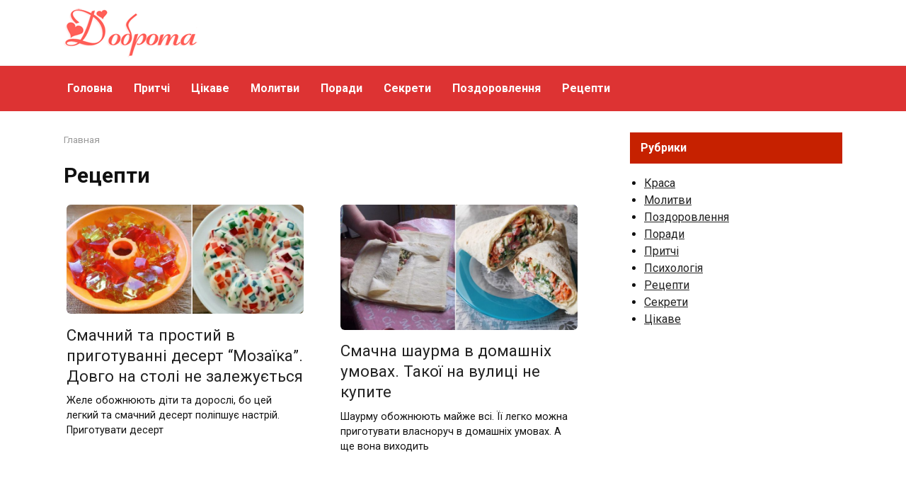

--- FILE ---
content_type: text/html; charset=UTF-8
request_url: https://facedobra.com/category/retsepti/page/51/
body_size: 14527
content:
<!doctype html>
<html lang="uk" prefix="og: http://ogp.me/ns# fb: http://ogp.me/ns/fb#">
<head>
    <meta charset="UTF-8">
    <meta name="viewport" content="width=device-width, initial-scale=1">

    <title>Рецепти &#8211; Сторінка 51</title>
<link data-rocket-preload as="style" href="https://fonts.googleapis.com/css?family=Roboto%3A400%2C400i%2C700&#038;subset=cyrillic&#038;display=swap" rel="preload">
<link href="https://fonts.googleapis.com/css?family=Roboto%3A400%2C400i%2C700&#038;subset=cyrillic&#038;display=swap" media="print" onload="this.media=&#039;all&#039;" rel="stylesheet">
<noscript data-wpr-hosted-gf-parameters=""><link rel="stylesheet" href="https://fonts.googleapis.com/css?family=Roboto%3A400%2C400i%2C700&#038;subset=cyrillic&#038;display=swap"></noscript>
<meta name='robots' content='max-image-preview:large' />
<link rel='dns-prefetch' href='//fonts.googleapis.com' />
<link href='https://fonts.gstatic.com' crossorigin rel='preconnect' />
<link rel="alternate" type="application/rss+xml" title=" &raquo; Рецепти Канал категорії" href="https://facedobra.com/category/retsepti/feed/" />
<style id='wp-img-auto-sizes-contain-inline-css' type='text/css'>
img:is([sizes=auto i],[sizes^="auto," i]){contain-intrinsic-size:3000px 1500px}
/*# sourceURL=wp-img-auto-sizes-contain-inline-css */
</style>
<style id='wp-emoji-styles-inline-css' type='text/css'>

	img.wp-smiley, img.emoji {
		display: inline !important;
		border: none !important;
		box-shadow: none !important;
		height: 1em !important;
		width: 1em !important;
		margin: 0 0.07em !important;
		vertical-align: -0.1em !important;
		background: none !important;
		padding: 0 !important;
	}
/*# sourceURL=wp-emoji-styles-inline-css */
</style>
<style id='wp-block-library-inline-css' type='text/css'>
:root{--wp-block-synced-color:#7a00df;--wp-block-synced-color--rgb:122,0,223;--wp-bound-block-color:var(--wp-block-synced-color);--wp-editor-canvas-background:#ddd;--wp-admin-theme-color:#007cba;--wp-admin-theme-color--rgb:0,124,186;--wp-admin-theme-color-darker-10:#006ba1;--wp-admin-theme-color-darker-10--rgb:0,107,160.5;--wp-admin-theme-color-darker-20:#005a87;--wp-admin-theme-color-darker-20--rgb:0,90,135;--wp-admin-border-width-focus:2px}@media (min-resolution:192dpi){:root{--wp-admin-border-width-focus:1.5px}}.wp-element-button{cursor:pointer}:root .has-very-light-gray-background-color{background-color:#eee}:root .has-very-dark-gray-background-color{background-color:#313131}:root .has-very-light-gray-color{color:#eee}:root .has-very-dark-gray-color{color:#313131}:root .has-vivid-green-cyan-to-vivid-cyan-blue-gradient-background{background:linear-gradient(135deg,#00d084,#0693e3)}:root .has-purple-crush-gradient-background{background:linear-gradient(135deg,#34e2e4,#4721fb 50%,#ab1dfe)}:root .has-hazy-dawn-gradient-background{background:linear-gradient(135deg,#faaca8,#dad0ec)}:root .has-subdued-olive-gradient-background{background:linear-gradient(135deg,#fafae1,#67a671)}:root .has-atomic-cream-gradient-background{background:linear-gradient(135deg,#fdd79a,#004a59)}:root .has-nightshade-gradient-background{background:linear-gradient(135deg,#330968,#31cdcf)}:root .has-midnight-gradient-background{background:linear-gradient(135deg,#020381,#2874fc)}:root{--wp--preset--font-size--normal:16px;--wp--preset--font-size--huge:42px}.has-regular-font-size{font-size:1em}.has-larger-font-size{font-size:2.625em}.has-normal-font-size{font-size:var(--wp--preset--font-size--normal)}.has-huge-font-size{font-size:var(--wp--preset--font-size--huge)}.has-text-align-center{text-align:center}.has-text-align-left{text-align:left}.has-text-align-right{text-align:right}.has-fit-text{white-space:nowrap!important}#end-resizable-editor-section{display:none}.aligncenter{clear:both}.items-justified-left{justify-content:flex-start}.items-justified-center{justify-content:center}.items-justified-right{justify-content:flex-end}.items-justified-space-between{justify-content:space-between}.screen-reader-text{border:0;clip-path:inset(50%);height:1px;margin:-1px;overflow:hidden;padding:0;position:absolute;width:1px;word-wrap:normal!important}.screen-reader-text:focus{background-color:#ddd;clip-path:none;color:#444;display:block;font-size:1em;height:auto;left:5px;line-height:normal;padding:15px 23px 14px;text-decoration:none;top:5px;width:auto;z-index:100000}html :where(.has-border-color){border-style:solid}html :where([style*=border-top-color]){border-top-style:solid}html :where([style*=border-right-color]){border-right-style:solid}html :where([style*=border-bottom-color]){border-bottom-style:solid}html :where([style*=border-left-color]){border-left-style:solid}html :where([style*=border-width]){border-style:solid}html :where([style*=border-top-width]){border-top-style:solid}html :where([style*=border-right-width]){border-right-style:solid}html :where([style*=border-bottom-width]){border-bottom-style:solid}html :where([style*=border-left-width]){border-left-style:solid}html :where(img[class*=wp-image-]){height:auto;max-width:100%}:where(figure){margin:0 0 1em}html :where(.is-position-sticky){--wp-admin--admin-bar--position-offset:var(--wp-admin--admin-bar--height,0px)}@media screen and (max-width:600px){html :where(.is-position-sticky){--wp-admin--admin-bar--position-offset:0px}}

/*# sourceURL=wp-block-library-inline-css */
</style><style id='wp-block-categories-inline-css' type='text/css'>
.wp-block-categories{box-sizing:border-box}.wp-block-categories.alignleft{margin-right:2em}.wp-block-categories.alignright{margin-left:2em}.wp-block-categories.wp-block-categories-dropdown.aligncenter{text-align:center}.wp-block-categories .wp-block-categories__label{display:block;width:100%}
/*# sourceURL=https://facedobra.com/wp-includes/blocks/categories/style.min.css */
</style>
<style id='global-styles-inline-css' type='text/css'>
:root{--wp--preset--aspect-ratio--square: 1;--wp--preset--aspect-ratio--4-3: 4/3;--wp--preset--aspect-ratio--3-4: 3/4;--wp--preset--aspect-ratio--3-2: 3/2;--wp--preset--aspect-ratio--2-3: 2/3;--wp--preset--aspect-ratio--16-9: 16/9;--wp--preset--aspect-ratio--9-16: 9/16;--wp--preset--color--black: #000000;--wp--preset--color--cyan-bluish-gray: #abb8c3;--wp--preset--color--white: #ffffff;--wp--preset--color--pale-pink: #f78da7;--wp--preset--color--vivid-red: #cf2e2e;--wp--preset--color--luminous-vivid-orange: #ff6900;--wp--preset--color--luminous-vivid-amber: #fcb900;--wp--preset--color--light-green-cyan: #7bdcb5;--wp--preset--color--vivid-green-cyan: #00d084;--wp--preset--color--pale-cyan-blue: #8ed1fc;--wp--preset--color--vivid-cyan-blue: #0693e3;--wp--preset--color--vivid-purple: #9b51e0;--wp--preset--gradient--vivid-cyan-blue-to-vivid-purple: linear-gradient(135deg,rgb(6,147,227) 0%,rgb(155,81,224) 100%);--wp--preset--gradient--light-green-cyan-to-vivid-green-cyan: linear-gradient(135deg,rgb(122,220,180) 0%,rgb(0,208,130) 100%);--wp--preset--gradient--luminous-vivid-amber-to-luminous-vivid-orange: linear-gradient(135deg,rgb(252,185,0) 0%,rgb(255,105,0) 100%);--wp--preset--gradient--luminous-vivid-orange-to-vivid-red: linear-gradient(135deg,rgb(255,105,0) 0%,rgb(207,46,46) 100%);--wp--preset--gradient--very-light-gray-to-cyan-bluish-gray: linear-gradient(135deg,rgb(238,238,238) 0%,rgb(169,184,195) 100%);--wp--preset--gradient--cool-to-warm-spectrum: linear-gradient(135deg,rgb(74,234,220) 0%,rgb(151,120,209) 20%,rgb(207,42,186) 40%,rgb(238,44,130) 60%,rgb(251,105,98) 80%,rgb(254,248,76) 100%);--wp--preset--gradient--blush-light-purple: linear-gradient(135deg,rgb(255,206,236) 0%,rgb(152,150,240) 100%);--wp--preset--gradient--blush-bordeaux: linear-gradient(135deg,rgb(254,205,165) 0%,rgb(254,45,45) 50%,rgb(107,0,62) 100%);--wp--preset--gradient--luminous-dusk: linear-gradient(135deg,rgb(255,203,112) 0%,rgb(199,81,192) 50%,rgb(65,88,208) 100%);--wp--preset--gradient--pale-ocean: linear-gradient(135deg,rgb(255,245,203) 0%,rgb(182,227,212) 50%,rgb(51,167,181) 100%);--wp--preset--gradient--electric-grass: linear-gradient(135deg,rgb(202,248,128) 0%,rgb(113,206,126) 100%);--wp--preset--gradient--midnight: linear-gradient(135deg,rgb(2,3,129) 0%,rgb(40,116,252) 100%);--wp--preset--font-size--small: 19.5px;--wp--preset--font-size--medium: 20px;--wp--preset--font-size--large: 36.5px;--wp--preset--font-size--x-large: 42px;--wp--preset--font-size--normal: 22px;--wp--preset--font-size--huge: 49.5px;--wp--preset--spacing--20: 0.44rem;--wp--preset--spacing--30: 0.67rem;--wp--preset--spacing--40: 1rem;--wp--preset--spacing--50: 1.5rem;--wp--preset--spacing--60: 2.25rem;--wp--preset--spacing--70: 3.38rem;--wp--preset--spacing--80: 5.06rem;--wp--preset--shadow--natural: 6px 6px 9px rgba(0, 0, 0, 0.2);--wp--preset--shadow--deep: 12px 12px 50px rgba(0, 0, 0, 0.4);--wp--preset--shadow--sharp: 6px 6px 0px rgba(0, 0, 0, 0.2);--wp--preset--shadow--outlined: 6px 6px 0px -3px rgb(255, 255, 255), 6px 6px rgb(0, 0, 0);--wp--preset--shadow--crisp: 6px 6px 0px rgb(0, 0, 0);}:where(.is-layout-flex){gap: 0.5em;}:where(.is-layout-grid){gap: 0.5em;}body .is-layout-flex{display: flex;}.is-layout-flex{flex-wrap: wrap;align-items: center;}.is-layout-flex > :is(*, div){margin: 0;}body .is-layout-grid{display: grid;}.is-layout-grid > :is(*, div){margin: 0;}:where(.wp-block-columns.is-layout-flex){gap: 2em;}:where(.wp-block-columns.is-layout-grid){gap: 2em;}:where(.wp-block-post-template.is-layout-flex){gap: 1.25em;}:where(.wp-block-post-template.is-layout-grid){gap: 1.25em;}.has-black-color{color: var(--wp--preset--color--black) !important;}.has-cyan-bluish-gray-color{color: var(--wp--preset--color--cyan-bluish-gray) !important;}.has-white-color{color: var(--wp--preset--color--white) !important;}.has-pale-pink-color{color: var(--wp--preset--color--pale-pink) !important;}.has-vivid-red-color{color: var(--wp--preset--color--vivid-red) !important;}.has-luminous-vivid-orange-color{color: var(--wp--preset--color--luminous-vivid-orange) !important;}.has-luminous-vivid-amber-color{color: var(--wp--preset--color--luminous-vivid-amber) !important;}.has-light-green-cyan-color{color: var(--wp--preset--color--light-green-cyan) !important;}.has-vivid-green-cyan-color{color: var(--wp--preset--color--vivid-green-cyan) !important;}.has-pale-cyan-blue-color{color: var(--wp--preset--color--pale-cyan-blue) !important;}.has-vivid-cyan-blue-color{color: var(--wp--preset--color--vivid-cyan-blue) !important;}.has-vivid-purple-color{color: var(--wp--preset--color--vivid-purple) !important;}.has-black-background-color{background-color: var(--wp--preset--color--black) !important;}.has-cyan-bluish-gray-background-color{background-color: var(--wp--preset--color--cyan-bluish-gray) !important;}.has-white-background-color{background-color: var(--wp--preset--color--white) !important;}.has-pale-pink-background-color{background-color: var(--wp--preset--color--pale-pink) !important;}.has-vivid-red-background-color{background-color: var(--wp--preset--color--vivid-red) !important;}.has-luminous-vivid-orange-background-color{background-color: var(--wp--preset--color--luminous-vivid-orange) !important;}.has-luminous-vivid-amber-background-color{background-color: var(--wp--preset--color--luminous-vivid-amber) !important;}.has-light-green-cyan-background-color{background-color: var(--wp--preset--color--light-green-cyan) !important;}.has-vivid-green-cyan-background-color{background-color: var(--wp--preset--color--vivid-green-cyan) !important;}.has-pale-cyan-blue-background-color{background-color: var(--wp--preset--color--pale-cyan-blue) !important;}.has-vivid-cyan-blue-background-color{background-color: var(--wp--preset--color--vivid-cyan-blue) !important;}.has-vivid-purple-background-color{background-color: var(--wp--preset--color--vivid-purple) !important;}.has-black-border-color{border-color: var(--wp--preset--color--black) !important;}.has-cyan-bluish-gray-border-color{border-color: var(--wp--preset--color--cyan-bluish-gray) !important;}.has-white-border-color{border-color: var(--wp--preset--color--white) !important;}.has-pale-pink-border-color{border-color: var(--wp--preset--color--pale-pink) !important;}.has-vivid-red-border-color{border-color: var(--wp--preset--color--vivid-red) !important;}.has-luminous-vivid-orange-border-color{border-color: var(--wp--preset--color--luminous-vivid-orange) !important;}.has-luminous-vivid-amber-border-color{border-color: var(--wp--preset--color--luminous-vivid-amber) !important;}.has-light-green-cyan-border-color{border-color: var(--wp--preset--color--light-green-cyan) !important;}.has-vivid-green-cyan-border-color{border-color: var(--wp--preset--color--vivid-green-cyan) !important;}.has-pale-cyan-blue-border-color{border-color: var(--wp--preset--color--pale-cyan-blue) !important;}.has-vivid-cyan-blue-border-color{border-color: var(--wp--preset--color--vivid-cyan-blue) !important;}.has-vivid-purple-border-color{border-color: var(--wp--preset--color--vivid-purple) !important;}.has-vivid-cyan-blue-to-vivid-purple-gradient-background{background: var(--wp--preset--gradient--vivid-cyan-blue-to-vivid-purple) !important;}.has-light-green-cyan-to-vivid-green-cyan-gradient-background{background: var(--wp--preset--gradient--light-green-cyan-to-vivid-green-cyan) !important;}.has-luminous-vivid-amber-to-luminous-vivid-orange-gradient-background{background: var(--wp--preset--gradient--luminous-vivid-amber-to-luminous-vivid-orange) !important;}.has-luminous-vivid-orange-to-vivid-red-gradient-background{background: var(--wp--preset--gradient--luminous-vivid-orange-to-vivid-red) !important;}.has-very-light-gray-to-cyan-bluish-gray-gradient-background{background: var(--wp--preset--gradient--very-light-gray-to-cyan-bluish-gray) !important;}.has-cool-to-warm-spectrum-gradient-background{background: var(--wp--preset--gradient--cool-to-warm-spectrum) !important;}.has-blush-light-purple-gradient-background{background: var(--wp--preset--gradient--blush-light-purple) !important;}.has-blush-bordeaux-gradient-background{background: var(--wp--preset--gradient--blush-bordeaux) !important;}.has-luminous-dusk-gradient-background{background: var(--wp--preset--gradient--luminous-dusk) !important;}.has-pale-ocean-gradient-background{background: var(--wp--preset--gradient--pale-ocean) !important;}.has-electric-grass-gradient-background{background: var(--wp--preset--gradient--electric-grass) !important;}.has-midnight-gradient-background{background: var(--wp--preset--gradient--midnight) !important;}.has-small-font-size{font-size: var(--wp--preset--font-size--small) !important;}.has-medium-font-size{font-size: var(--wp--preset--font-size--medium) !important;}.has-large-font-size{font-size: var(--wp--preset--font-size--large) !important;}.has-x-large-font-size{font-size: var(--wp--preset--font-size--x-large) !important;}
/*# sourceURL=global-styles-inline-css */
</style>

<style id='classic-theme-styles-inline-css' type='text/css'>
/*! This file is auto-generated */
.wp-block-button__link{color:#fff;background-color:#32373c;border-radius:9999px;box-shadow:none;text-decoration:none;padding:calc(.667em + 2px) calc(1.333em + 2px);font-size:1.125em}.wp-block-file__button{background:#32373c;color:#fff;text-decoration:none}
/*# sourceURL=/wp-includes/css/classic-themes.min.css */
</style>
<link rel='stylesheet' id='mashsb-styles-css' href='https://facedobra.com/wp-content/plugins/mashsharer/assets/css/mashsb.min.css?ver=4.0.47'  media='all' />
<style id='mashsb-styles-inline-css' type='text/css'>
.mashsb-count {color:#cccccc;}
        [class^="mashicon-"], .onoffswitch-label, .onoffswitch2-label, .onoffswitch {
            border-radius: 15px;
        }.mashsb-buttons a {
        background-image: -webkit-linear-gradient(bottom,rgba(0, 0, 0, 0.17) 0%,rgba(255, 255, 255, 0.17) 100%);
        background-image: -moz-linear-gradient(bottom,rgba(0, 0, 0, 0.17) 0%,rgba(255, 255, 255, 0.17) 100%);
        background-image: linear-gradient(bottom,rgba(0,0,0,.17) 0%,rgba(255,255,255,.17) 100%);}@media only screen and (min-width:568px){.mashsb-buttons a {min-width: 200px;}}
/*# sourceURL=mashsb-styles-inline-css */
</style>
<link rel='stylesheet' id='mashresp-styles-css' href='https://facedobra.com/wp-content/plugins/mashshare-responsive/assets/css/mashresp.min.css?ver=2.0.7'  media='all' />
<style id='mashresp-styles-inline-css' type='text/css'>

        @media only screen and (max-width: 568px){
            .mashsb-buttons a {
                width: 200px;
            }
        }
        @media only screen and (max-width: 568px){
            [class^="mashicon-"] .text, [class*=" mashicon-"] .text {
                display: inline;
            }
        }
/*# sourceURL=mashresp-styles-inline-css */
</style>

<link rel='stylesheet' id='yelly-style-css' href='https://facedobra.com/wp-content/themes/yelly/assets/css/style.min.css?ver=3.0.9'  media='all' />
<script type="text/javascript" src="https://facedobra.com/wp-includes/js/jquery/jquery.min.js?ver=3.7.1" id="jquery-core-js"></script>
<script type="text/javascript" src="https://facedobra.com/wp-includes/js/jquery/jquery-migrate.min.js?ver=3.4.1" id="jquery-migrate-js"></script>
<script type="text/javascript" id="mashsb-js-extra">
/* <![CDATA[ */
var mashsb = {"shares":"0","round_shares":"1","animate_shares":"0","dynamic_buttons":"0","share_url":"https://facedobra.com/smachnij-ta-prostij-v-prigotuvanni-desert-mozayika-dovgo-na-stoli-ne-zalezhuyetsya/","title":"%D0%A1%D0%BC%D0%B0%D1%87%D0%BD%D0%B8%D0%B9+%D1%82%D0%B0+%D0%BF%D1%80%D0%BE%D1%81%D1%82%D0%B8%D0%B9+%D0%B2+%D0%BF%D1%80%D0%B8%D0%B3%D0%BE%D1%82%D1%83%D0%B2%D0%B0%D0%BD%D0%BD%D1%96+%D0%B4%D0%B5%D1%81%D0%B5%D1%80%D1%82+%E2%80%9C%D0%9C%D0%BE%D0%B7%D0%B0%D1%97%D0%BA%D0%B0%E2%80%9D.+%D0%94%D0%BE%D0%B2%D0%B3%D0%BE+%D0%BD%D0%B0+%D1%81%D1%82%D0%BE%D0%BB%D1%96+%D0%BD%D0%B5+%D0%B7%D0%B0%D0%BB%D0%B5%D0%B6%D1%83%D1%94%D1%82%D1%8C%D1%81%D1%8F","image":"https://facedobra.com/wp-content/uploads/2021/02/kalejdskom-d.jpg","desc":"\u0416\u0435\u043b\u0435 \u043e\u0431\u043e\u0436\u043d\u044e\u044e\u0442\u044c \u0434\u0456\u0442\u0438 \u0442\u0430 \u0434\u043e\u0440\u043e\u0441\u043b\u0456, \u0431\u043e \u0446\u0435\u0439 \u043b\u0435\u0433\u043a\u0438\u0439 \u0442\u0430 \u0441\u043c\u0430\u0447\u043d\u0438\u0439 \u0434\u0435\u0441\u0435\u0440\u0442 \u043f\u043e\u043b\u0456\u043f\u0448\u0443\u0454 \u043d\u0430\u0441\u0442\u0440\u0456\u0439. \u041f\u0440\u0438\u0433\u043e\u0442\u0443\u0432\u0430\u0442\u0438 \u0434\u0435\u0441\u0435\u0440\u0442 \u00ab\u041c\u043e\u0437\u0430\u0457\u043a\u0430\u00bb \u043c\u043e\u0436\u043d\u0430 \u0437 \u0442\u0440\u044c\u043e\u0445, \u0447\u043e\u0442\u0438\u0440\u044c\u043e\u0445 \u0442\u0430 \u0431\u0456\u043b\u044c\u0448\u0435 \u043a\u043e\u043b\u044c\u043e\u0440\u0456\u0432.\r\n\r\n\u0421\u043a\u043b\u0430\u0434\u043e\u0432\u0456:\r\n\r\n \t\u041c\u043e\u043b\u043e\u043a\u043e \u0437\u0433\u0443\u0449\u0435\u043d\u0435 500 \u043c\u043b.;\r\n \t\u041f\u0438\u0442\u043d\u0430 \u0432\u043e\u0434\u0430 900 \u043c\u043b.;\r\n \t\u0425\u0430\u0440\u0447\u043e\u0432\u0438\u0439 \u0436\u0435\u043b\u0430\u0442\u0438\u043d 20 \u0433\u0440.;\r\n \u2026","hashtag":"","subscribe":"content","subscribe_url":"","activestatus":"1","singular":"0","twitter_popup":"1","refresh":"0","nonce":"305b0e77a4","postid":"","servertime":"1768983439","ajaxurl":"https://facedobra.com/wp-admin/admin-ajax.php"};
//# sourceURL=mashsb-js-extra
/* ]]> */
</script>
<script type="text/javascript" src="https://facedobra.com/wp-content/plugins/mashsharer/assets/js/mashsb.min.js?ver=4.0.47" id="mashsb-js"></script>
<link rel="https://api.w.org/" href="https://facedobra.com/wp-json/" /><link rel="alternate" title="JSON" type="application/json" href="https://facedobra.com/wp-json/wp/v2/categories/44" /><link rel="EditURI" type="application/rsd+xml" title="RSD" href="https://facedobra.com/xmlrpc.php?rsd" />
<meta name="generator" content="WordPress 6.9" />
<script>jQuery(function($) {
    $(window).on('scroll', function() {
        if ($(this).scrollTop() > 400 && $(window).width() < 1000) {
            $('.js-top-line').addClass('show-mobile');
        } else {
            $('.js-top-line').removeClass('show-mobile');
        }
    });
    });</script><link rel="preload" href="https://facedobra.com/wp-content/themes/yelly/assets/fonts/icomoon.ttf" as="font" crossorigin>
    <style>.scrolltop:before{color:#dd3333}::selection, .card-slider__category, .card-slider-container .swiper-pagination-bullet-active, .post-card--grid .post-card__thumbnail:before, .post-card:not(.post-card--small) .post-card__thumbnail a:before, .post-card:not(.post-card--small) .post-card__category,  .post-box--high .post-box__category span, .post-box--wide .post-box__category span, .page-separator, .pagination .nav-links .page-numbers:not(.dots):not(.current):before, .btn, .btn-primary:hover, .btn-primary:not(:disabled):not(.disabled).active, .btn-primary:not(:disabled):not(.disabled):active, .show>.btn-primary.dropdown-toggle, .comment-respond .form-submit input, .widget-area .widget-header, .page-links__item, .pagination .nav-links .page-numbers{background-color:#c62100}.entry-image--big .entry-image__body .post-card__category a, .entry-category a, .home-text ul:not([class])>li:before, .home-text ul.wp-block-list>li:before, .entry-content ul:not([class])>li:before, .entry-content ul.wp-block-list>li:before, .taxonomy-description ul:not([class])>li:before, .taxonomy-description ul.wp-block-list>li:before, .widget_categories ul.menu li a:before, .widget_categories ul.menu li span:before, .widget_categories>ul li a:before, .widget_categories>ul li span:before, .widget_nav_menu ul.menu li a:before, .widget_nav_menu ul.menu li span:before, .widget_nav_menu>ul li a:before, .widget_nav_menu>ul li span:before, .page-links .page-numbers:not(.dots):not(.current):before, .page-links .post-page-numbers:not(.dots):not(.current):before, .pagination .nav-links .page-numbers:not(.dots):not(.current):before, .pagination .nav-links .post-page-numbers:not(.dots):not(.current):before, .entry-image--full .entry-image__body .post-card__category a, .entry-image--fullscreen .entry-image__body .post-card__category a, .entry-image--wide .entry-image__body .post-card__category a{background-color:#c62100}.comment-respond input:focus, select:focus, textarea:focus, .post-card--grid.post-card--thumbnail-no, .post-card--standard:after, .post-card--related.post-card--thumbnail-no:hover, .spoiler-box, .btn-primary, .btn-primary:hover, .btn-primary:not(:disabled):not(.disabled).active, .btn-primary:not(:disabled):not(.disabled):active, .show>.btn-primary.dropdown-toggle, .inp:focus, .entry-tag:focus, .entry-tag:hover, .search-screen .search-form .search-field:focus, .entry-content blockquote:not(.wpremark),
        .input:focus, input[type=color]:focus, input[type=date]:focus, input[type=datetime-local]:focus, input[type=datetime]:focus, input[type=email]:focus, input[type=month]:focus, input[type=number]:focus, input[type=password]:focus, input[type=range]:focus, input[type=search]:focus, input[type=tel]:focus, input[type=text]:focus, input[type=time]:focus, input[type=url]:focus, input[type=week]:focus, select:focus, textarea:focus{border-color:#c62100 !important}.post-card--grid a:hover, .post-card--small .post-card__category, .post-card__author:before, .post-card__comments:before, .post-card__date:before, .post-card__like:before, .post-card__views:before, .entry-author:before, .entry-date:before, .entry-time:before, .entry-views:before, .entry-comments:before, .entry-content ol:not([class])>li:before, .entry-content ol.wp-block-list>li:before, .text-content ol:not([class])>li:before, .text-content ol.wp-block-list>li:before, .taxonomy-description ol:not([class])>li:before, .taxonomy-description ol.wp-block-list>li:before, .entry-content blockquote:before, .spoiler-box__title:after, .search-icon:hover:before, .search-form .search-submit:hover:before, .star-rating-item.hover,
        .comment-list .bypostauthor>.comment-body .comment-author:after,
        .search-screen .search-form .search-submit:before, .widget_categories ul li:before,
        .star-rating--score-1:not(.hover) .star-rating-item:nth-child(1),
        .star-rating--score-2:not(.hover) .star-rating-item:nth-child(1), .star-rating--score-2:not(.hover) .star-rating-item:nth-child(2),
        .star-rating--score-3:not(.hover) .star-rating-item:nth-child(1), .star-rating--score-3:not(.hover) .star-rating-item:nth-child(2), .star-rating--score-3:not(.hover) .star-rating-item:nth-child(3),
        .star-rating--score-4:not(.hover) .star-rating-item:nth-child(1), .star-rating--score-4:not(.hover) .star-rating-item:nth-child(2), .star-rating--score-4:not(.hover) .star-rating-item:nth-child(3), .star-rating--score-4:not(.hover) .star-rating-item:nth-child(4),
        .star-rating--score-5:not(.hover) .star-rating-item:nth-child(1), .star-rating--score-5:not(.hover) .star-rating-item:nth-child(2), .star-rating--score-5:not(.hover) .star-rating-item:nth-child(3), .star-rating--score-5:not(.hover) .star-rating-item:nth-child(4), .star-rating--score-5:not(.hover) .star-rating-item:nth-child(5){color:#c62100}.entry-content a, .entry-content a:visited, .spanlink, .comment-reply-link, .pseudo-link, .widget_calendar a, .widget_recent_comments a, .child-categories ul li a{color:#000000}.child-categories ul li a{border-color:#000000}a:hover, a:focus, a:active, .spanlink:hover, .top-menu ul li>span:hover, .main-navigation ul li a:hover, .main-navigation ul li span:hover, .footer-navigation ul li a:hover, .footer-navigation ul li span:hover, .comment-reply-link:hover, .pseudo-link:hover, .child-categories ul li a:hover{color:#dd3333}.top-menu>ul>li>a:before, .top-menu>ul>li>span:before{background:#dd3333}.child-categories ul li a:hover, .post-box--no-thumb a:hover{border-color:#dd3333}.post-box--card:hover{box-shadow: inset 0 0 0 1px #dd3333}.post-box--card:hover{-webkit-box-shadow: inset 0 0 0 1px #dd3333}@media (min-width: 768px){body{background-attachment: scroll}}.site-header, .site-header a, .site-header .pseudo-link, .site-header .main-navigation ul li a, .site-header .main-navigation ul li span{color:#ff1919}.humburger span, .top-menu>ul>li>a:before, .top-menu>ul>li>span:before{background:#ff1919}.site-header{background-color:#ffffff}@media (min-width: 992px){.site-header ul li .sub-menu{background-color:#ffffff}}@media (max-width: 767px){.site-header{background-size: cover}}.main-navigation, .footer-navigation, .footer-navigation .removed-link, .main-navigation .removed-link, .main-navigation ul li>a, .footer-navigation ul li>a{color:#ffffff}.main-navigation, .main-navigation ul li .sub-menu li, .main-navigation ul li.menu-item-has-children:before, .footer-navigation, .footer-navigation ul li .sub-menu li, .footer-navigation ul li.menu-item-has-children:before{background-color:#dd3333}.site-footer{background-color:#000000}.site-title, .site-title a{font-size:28px;}.site-description{font-size:16px;line-height:1.5;}</style>
<link rel="icon" href="https://facedobra.com/wp-content/uploads/2022/08/cropped-ikon-32x32.png" sizes="32x32" />
<link rel="icon" href="https://facedobra.com/wp-content/uploads/2022/08/cropped-ikon-192x192.png" sizes="192x192" />
<link rel="apple-touch-icon" href="https://facedobra.com/wp-content/uploads/2022/08/cropped-ikon-180x180.png" />
<meta name="msapplication-TileImage" content="https://facedobra.com/wp-content/uploads/2022/08/cropped-ikon-270x270.png" />

<!-- START - Open Graph and Twitter Card Tags 3.3.7 -->
 <!-- Facebook Open Graph -->
  <meta property="og:locale" content="uk_UA"/>
  <meta property="og:site_name" content=""/>
  <meta property="og:title" content="Рецепти"/>
  <meta property="og:url" content="https://facedobra.com/category/retsepti/"/>
  <meta property="og:type" content="article"/>
  <meta property="og:description" content="Корисні поради та секрети для жінок. Молитви та притчі."/>
 <!-- Google+ / Schema.org -->
  <meta itemprop="name" content="Рецепти"/>
  <meta itemprop="headline" content="Рецепти"/>
  <meta itemprop="description" content="Корисні поради та секрети для жінок. Молитви та притчі."/>
  <!--<meta itemprop="publisher" content=""/>--> <!-- To solve: The attribute publisher.itemtype has an invalid value -->
 <!-- Twitter Cards -->
  <meta name="twitter:title" content="Рецепти"/>
  <meta name="twitter:url" content="https://facedobra.com/category/retsepti/"/>
  <meta name="twitter:description" content="Корисні поради та секрети для жінок. Молитви та притчі."/>
  <meta name="twitter:card" content="summary_large_image"/>
 <!-- SEO -->
 <!-- Misc. tags -->
 <!-- is_category -->
<!-- END - Open Graph and Twitter Card Tags 3.3.7 -->
	
    <meta name="generator" content="WP Rocket 3.20.3" data-wpr-features="wpr_desktop" /></head>

<body class="archive paged category category-retsepti category-44 wp-embed-responsive paged-51 category-paged-51 wp-theme-yelly sidebar-right">



<div data-rocket-location-hash="54257ff4dc2eb7aae68fa23eb5f11e06" id="page" class="site">
    <a class="skip-link screen-reader-text" href="#content"><!--noindex-->Перейти до змісту<!--/noindex--></a>

            <div data-rocket-location-hash="983c4f43193415271e04116a9a348181" id="fb-root"></div>
        <script async defer src="https://connect.facebook.net/ru_RU/sdk.js#xfbml=1&version=v7.0"></script>
    
    
    <div data-rocket-location-hash="8d975d1fa0f1c0dcadefd80177cd0ebd" class="search-screen-overlay js-search-screen-overlay"></div>
    <div data-rocket-location-hash="88f0f940353cf04b3b2df12f61bf25c5" class="search-screen js-search-screen">
        
<form role="search" method="get" class="search-form" action="https://facedobra.com/">
    <label>
        <span class="screen-reader-text"><!--noindex-->Search for:<!--/noindex--></span>
        <input type="search" class="search-field" placeholder="Пошук…" value="" name="s">
    </label>
    <button type="submit" class="search-submit"></button>
</form>    </div>

    

<header data-rocket-location-hash="f6bce1ebf899b3a1648d0cbe312b9279" id="masthead" class="site-header full" itemscope itemtype="http://schema.org/WPHeader">
    <div data-rocket-location-hash="ff8c49e96339d9a81de82126363d61c2" class="site-header-inner fixed">

        <div class="humburger js-humburger"><span></span><span></span><span></span></div>

        
<div class="site-branding">

    <div class="site-logotype"><a href="https://facedobra.com/"><img src="https://facedobra.com/wp-content/uploads/2022/08/8-1.png" width="190" height="73" alt=""></a></div></div><!-- .site-branding -->    </div>
</header><!-- #masthead -->





    
    <nav id="site-navigation" class="main-navigation full">
        <div class="main-navigation-inner fixed">
            <div class="menu-dobrota-container"><ul id="header_menu" class="menu"><li id="menu-item-5" class="menu-item menu-item-type-custom menu-item-object-custom menu-item-home menu-item-5"><a href="http://facedobra.com">Головна</a></li>
<li id="menu-item-58" class="menu-item menu-item-type-taxonomy menu-item-object-category menu-item-58"><a href="https://facedobra.com/category/pritchi/">Притчі</a></li>
<li id="menu-item-54" class="menu-item menu-item-type-taxonomy menu-item-object-category menu-item-54"><a href="https://facedobra.com/category/interesnoe/">Цікаве</a></li>
<li id="menu-item-1104" class="menu-item menu-item-type-taxonomy menu-item-object-category menu-item-1104"><a href="https://facedobra.com/category/molitvi/">Молитви</a></li>
<li id="menu-item-57" class="menu-item menu-item-type-taxonomy menu-item-object-category menu-item-57"><a href="https://facedobra.com/category/sovety/">Поради</a></li>
<li id="menu-item-56" class="menu-item menu-item-type-taxonomy menu-item-object-category menu-item-56"><a href="https://facedobra.com/category/sekrety/">Секрети</a></li>
<li id="menu-item-614" class="menu-item menu-item-type-taxonomy menu-item-object-category menu-item-614"><a href="https://facedobra.com/category/pozdravleniya/">Поздоровлення</a></li>
<li id="menu-item-3056" class="menu-item menu-item-type-taxonomy menu-item-object-category current-menu-item menu-item-3056"><a href="https://facedobra.com/category/retsepti/" aria-current="page">Рецепти</a></li>
</ul></div>        </div>
    </nav><!-- #site-navigation -->

    

    
    
    <div data-rocket-location-hash="d2f390435dede8b97c7f5a246c9d0490" id="content" class="site-content fixed">

        
        <div data-rocket-location-hash="fcd9a77b8df80a69ebdb56768ab3bb52" class="site-content-inner">
	<div id="primary" class="content-area">
		<main id="main" class="site-main">

            <div class="breadcrumb" itemscope itemtype="http://schema.org/BreadcrumbList"><span class="breadcrumb-item" itemprop="itemListElement" itemscope itemtype="http://schema.org/ListItem"><a href="https://facedobra.com/" itemprop="item"><span itemprop="name">Главная</span></a><meta itemprop="position" content="0"></span></div>
            
                <header class="page-header">
                                        <h1 class="page-title">Рецепти</h1>                    
                    
                                    </header><!-- .page-header -->

                
<div class="post-cards post-cards--vertical">

	
<div class="post-card post-card--vertical post-card--thumbnail-meta" itemscope itemtype="http://schema.org/BlogPosting">
    <div class="post-card__thumbnail"><a href="https://facedobra.com/smachnij-ta-prostij-v-prigotuvanni-desert-mozayika-dovgo-na-stoli-ne-zalezhuyetsya/"><div class="post-card__icon"><img width="400" height="184" src="https://facedobra.com/wp-content/uploads/2021/02/kalejdskom-d.jpg" class="attachment-yelly_small size-yelly_small wp-post-image" alt="" itemprop="image" decoding="async" fetchpriority="high" srcset="https://facedobra.com/wp-content/uploads/2021/02/kalejdskom-d.jpg 1422w, https://facedobra.com/wp-content/uploads/2021/02/kalejdskom-d-300x138.jpg 300w, https://facedobra.com/wp-content/uploads/2021/02/kalejdskom-d-1024x470.jpg 1024w, https://facedobra.com/wp-content/uploads/2021/02/kalejdskom-d-768x353.jpg 768w" sizes="(max-width: 400px) 100vw, 400px" /></div><div class="post-card__meta"></div></a></div><div class="post-card__title" itemprop="name"><span itemprop="headline"><a href="https://facedobra.com/smachnij-ta-prostij-v-prigotuvanni-desert-mozayika-dovgo-na-stoli-ne-zalezhuyetsya/">Смачний та простий в приготуванні десерт &#8220;Мозаїка&#8221;. Довго на столі не залежується</a></span></div><div class="post-card__description" itemprop="articleBody">Желе обожнюють діти та дорослі, бо цей легкий та смачний десерт поліпшує настрій. Приготувати десерт</div>
    
                <meta itemprop="author" content="facedobra"/>
        <meta itemscope itemprop="mainEntityOfPage" itemType="https://schema.org/WebPage" itemid="https://facedobra.com/smachnij-ta-prostij-v-prigotuvanni-desert-mozayika-dovgo-na-stoli-ne-zalezhuyetsya/" content="Смачний та простий в приготуванні десерт &#8220;Мозаїка&#8221;. Довго на столі не залежується">
    <meta itemprop="dateModified" content="2021-02-13">
            <meta itemprop="datePublished" content="2021-02-13T15:20:17+02:00">
        <div itemprop="publisher" itemscope itemtype="https://schema.org/Organization" style="display: none;"><div itemprop="logo" itemscope itemtype="https://schema.org/ImageObject"><img itemprop="url image" src="https://facedobra.com/wp-content/uploads/2022/08/8-1.png" alt=""></div><meta itemprop="name" content=""><meta itemprop="telephone" content=""><meta itemprop="address" content="https://facedobra.com"></div>
    </div>

<div class="post-card post-card--vertical post-card--thumbnail-meta" itemscope itemtype="http://schema.org/BlogPosting">
    <div class="post-card__thumbnail"><a href="https://facedobra.com/smachna-shaurma-v-domashnih-umovah-takoyi-na-vulitsi-ne-kupite/"><div class="post-card__icon"><img width="400" height="211" src="https://facedobra.com/wp-content/uploads/2021/02/shuurma-d.jpg" class="attachment-yelly_small size-yelly_small wp-post-image" alt="" itemprop="image" decoding="async" srcset="https://facedobra.com/wp-content/uploads/2021/02/shuurma-d.jpg 854w, https://facedobra.com/wp-content/uploads/2021/02/shuurma-d-300x158.jpg 300w, https://facedobra.com/wp-content/uploads/2021/02/shuurma-d-768x405.jpg 768w" sizes="(max-width: 400px) 100vw, 400px" /></div><div class="post-card__meta"></div></a></div><div class="post-card__title" itemprop="name"><span itemprop="headline"><a href="https://facedobra.com/smachna-shaurma-v-domashnih-umovah-takoyi-na-vulitsi-ne-kupite/">Смачна шаурма в домашніх умовах. Такої на вулиці не купите</a></span></div><div class="post-card__description" itemprop="articleBody">Шаурму обожнюють майже всі. Її легко можна приготувати власноруч в домашніх умовах. А ще вона виходить</div>
    
                <meta itemprop="author" content="facedobra"/>
        <meta itemscope itemprop="mainEntityOfPage" itemType="https://schema.org/WebPage" itemid="https://facedobra.com/smachna-shaurma-v-domashnih-umovah-takoyi-na-vulitsi-ne-kupite/" content="Смачна шаурма в домашніх умовах. Такої на вулиці не купите">
    <meta itemprop="dateModified" content="2021-02-12">
            <meta itemprop="datePublished" content="2021-02-12T14:47:50+02:00">
        <div itemprop="publisher" itemscope itemtype="https://schema.org/Organization" style="display: none;"><div itemprop="logo" itemscope itemtype="https://schema.org/ImageObject"><img itemprop="url image" src="https://facedobra.com/wp-content/uploads/2022/08/8-1.png" alt=""></div><meta itemprop="name" content=""><meta itemprop="telephone" content=""><meta itemprop="address" content="https://facedobra.com"></div>
    </div>

<div class="post-card post-card--vertical post-card--thumbnail-meta" itemscope itemtype="http://schema.org/BlogPosting">
    <div class="post-card__thumbnail"><a href="https://facedobra.com/domashnij-hlib-na-zakvastsi-retsept-za-yakim-pekli-shhe-nashi-babusi/"><div class="post-card__icon"><img width="400" height="200" src="https://facedobra.com/wp-content/uploads/2021/02/hlib-d.jpg" class="attachment-yelly_small size-yelly_small wp-post-image" alt="" itemprop="image" decoding="async" srcset="https://facedobra.com/wp-content/uploads/2021/02/hlib-d.jpg 801w, https://facedobra.com/wp-content/uploads/2021/02/hlib-d-300x150.jpg 300w, https://facedobra.com/wp-content/uploads/2021/02/hlib-d-768x384.jpg 768w, https://facedobra.com/wp-content/uploads/2021/02/hlib-d-666x333.jpg 666w" sizes="(max-width: 400px) 100vw, 400px" /></div><div class="post-card__meta"></div></a></div><div class="post-card__title" itemprop="name"><span itemprop="headline"><a href="https://facedobra.com/domashnij-hlib-na-zakvastsi-retsept-za-yakim-pekli-shhe-nashi-babusi/">Домашній хліб на заквасці. Рецепт, за яким пекли ще наші бабусі</a></span></div><div class="post-card__description" itemprop="articleBody">В давнину тісто для хліба готували на заквасці. Борошно розводили теплою водою й ставили на кілька днів</div>
    
                <meta itemprop="author" content="facedobra"/>
        <meta itemscope itemprop="mainEntityOfPage" itemType="https://schema.org/WebPage" itemid="https://facedobra.com/domashnij-hlib-na-zakvastsi-retsept-za-yakim-pekli-shhe-nashi-babusi/" content="Домашній хліб на заквасці. Рецепт, за яким пекли ще наші бабусі">
    <meta itemprop="dateModified" content="2021-02-11">
            <meta itemprop="datePublished" content="2021-02-11T15:27:04+02:00">
        <div itemprop="publisher" itemscope itemtype="https://schema.org/Organization" style="display: none;"><div itemprop="logo" itemscope itemtype="https://schema.org/ImageObject"><img itemprop="url image" src="https://facedobra.com/wp-content/uploads/2022/08/8-1.png" alt=""></div><meta itemprop="name" content=""><meta itemprop="telephone" content=""><meta itemprop="address" content="https://facedobra.com"></div>
    </div>

<div class="post-card post-card--vertical post-card--thumbnail-meta" itemscope itemtype="http://schema.org/BlogPosting">
    <div class="post-card__thumbnail"><a href="https://facedobra.com/banosh-retsept-smachnoyi-ta-korisnoyi-stravi-vam-spodobayetsya/"><div class="post-card__icon"><img width="400" height="191" src="https://facedobra.com/wp-content/uploads/2021/02/banosh-d.jpg" class="attachment-yelly_small size-yelly_small wp-post-image" alt="" itemprop="image" decoding="async" loading="lazy" srcset="https://facedobra.com/wp-content/uploads/2021/02/banosh-d.jpg 1176w, https://facedobra.com/wp-content/uploads/2021/02/banosh-d-300x143.jpg 300w, https://facedobra.com/wp-content/uploads/2021/02/banosh-d-1024x489.jpg 1024w, https://facedobra.com/wp-content/uploads/2021/02/banosh-d-768x367.jpg 768w" sizes="auto, (max-width: 400px) 100vw, 400px" /></div><div class="post-card__meta"></div></a></div><div class="post-card__title" itemprop="name"><span itemprop="headline"><a href="https://facedobra.com/banosh-retsept-smachnoyi-ta-korisnoyi-stravi-vam-spodobayetsya/">Банош &#8211; рецепт смачної та корисної страви. Вам сподобається</a></span></div><div class="post-card__description" itemprop="articleBody">У гуцулів є дуже смачне національне блюдо &#8211; «Банош». Його можна приготувати в домашніх умовах</div>
    
                <meta itemprop="author" content="facedobra"/>
        <meta itemscope itemprop="mainEntityOfPage" itemType="https://schema.org/WebPage" itemid="https://facedobra.com/banosh-retsept-smachnoyi-ta-korisnoyi-stravi-vam-spodobayetsya/" content="Банош &#8211; рецепт смачної та корисної страви. Вам сподобається">
    <meta itemprop="dateModified" content="2021-02-10">
            <meta itemprop="datePublished" content="2021-02-10T15:04:35+02:00">
        <div itemprop="publisher" itemscope itemtype="https://schema.org/Organization" style="display: none;"><div itemprop="logo" itemscope itemtype="https://schema.org/ImageObject"><img itemprop="url image" src="https://facedobra.com/wp-content/uploads/2022/08/8-1.png" alt=""></div><meta itemprop="name" content=""><meta itemprop="telephone" content=""><meta itemprop="address" content="https://facedobra.com"></div>
    </div>

<div class="post-card post-card--vertical post-card--thumbnail-meta" itemscope itemtype="http://schema.org/BlogPosting">
    <div class="post-card__thumbnail"><a href="https://facedobra.com/smachnij-m-yasnij-rulet-po-domashnomu-retsept-yakij-stane-vashim-ulyublenim/"><div class="post-card__icon"><img width="400" height="206" src="https://facedobra.com/wp-content/uploads/2021/01/rulet-d-1.jpg" class="attachment-yelly_small size-yelly_small wp-post-image" alt="" itemprop="image" decoding="async" loading="lazy" srcset="https://facedobra.com/wp-content/uploads/2021/01/rulet-d-1.jpg 1280w, https://facedobra.com/wp-content/uploads/2021/01/rulet-d-1-300x155.jpg 300w, https://facedobra.com/wp-content/uploads/2021/01/rulet-d-1-1024x528.jpg 1024w, https://facedobra.com/wp-content/uploads/2021/01/rulet-d-1-768x396.jpg 768w" sizes="auto, (max-width: 400px) 100vw, 400px" /></div><div class="post-card__meta"></div></a></div><div class="post-card__title" itemprop="name"><span itemprop="headline"><a href="https://facedobra.com/smachnij-m-yasnij-rulet-po-domashnomu-retsept-yakij-stane-vashim-ulyublenim/">Смачний м&#8217;ясний рулет по-домашньому. Рецепт, який стане вашим улюбленим</a></span></div><div class="post-card__description" itemprop="articleBody">Неймовірно смачний м&#8217;ясний рулет з надзвичайною начинкою й гарніром, стане повноцінною вечерею</div>
    
                <meta itemprop="author" content="facedobra"/>
        <meta itemscope itemprop="mainEntityOfPage" itemType="https://schema.org/WebPage" itemid="https://facedobra.com/smachnij-m-yasnij-rulet-po-domashnomu-retsept-yakij-stane-vashim-ulyublenim/" content="Смачний м&#8217;ясний рулет по-домашньому. Рецепт, який стане вашим улюбленим">
    <meta itemprop="dateModified" content="2021-02-08">
            <meta itemprop="datePublished" content="2021-02-08T15:08:06+02:00">
        <div itemprop="publisher" itemscope itemtype="https://schema.org/Organization" style="display: none;"><div itemprop="logo" itemscope itemtype="https://schema.org/ImageObject"><img itemprop="url image" src="https://facedobra.com/wp-content/uploads/2022/08/8-1.png" alt=""></div><meta itemprop="name" content=""><meta itemprop="telephone" content=""><meta itemprop="address" content="https://facedobra.com"></div>
    </div>

<div class="post-card post-card--vertical post-card--thumbnail-meta" itemscope itemtype="http://schema.org/BlogPosting">
    <div class="post-card__thumbnail"><a href="https://facedobra.com/gomilki-v-molotsi-vihodyat-duzhe-sokoviti-smachni-ta-mayut-hrustku-skorinku/"><div class="post-card__icon"><img width="400" height="191" src="https://facedobra.com/wp-content/uploads/2021/02/kurka-d.jpg" class="attachment-yelly_small size-yelly_small wp-post-image" alt="" itemprop="image" decoding="async" loading="lazy" srcset="https://facedobra.com/wp-content/uploads/2021/02/kurka-d.jpg 837w, https://facedobra.com/wp-content/uploads/2021/02/kurka-d-300x143.jpg 300w, https://facedobra.com/wp-content/uploads/2021/02/kurka-d-768x367.jpg 768w" sizes="auto, (max-width: 400px) 100vw, 400px" /></div><div class="post-card__meta"></div></a></div><div class="post-card__title" itemprop="name"><span itemprop="headline"><a href="https://facedobra.com/gomilki-v-molotsi-vihodyat-duzhe-sokoviti-smachni-ta-mayut-hrustku-skorinku/">Гомілки в молоці виходять дуже соковиті, смачні та мають хрустку скоринку</a></span></div><div class="post-card__description" itemprop="articleBody">Гомілки в молоці виходять дуже соковиті та смачні. Разом з гарніром та салатом, вони стануть чудовою вечерею.</div>
    
                <meta itemprop="author" content="facedobra"/>
        <meta itemscope itemprop="mainEntityOfPage" itemType="https://schema.org/WebPage" itemid="https://facedobra.com/gomilki-v-molotsi-vihodyat-duzhe-sokoviti-smachni-ta-mayut-hrustku-skorinku/" content="Гомілки в молоці виходять дуже соковиті, смачні та мають хрустку скоринку">
    <meta itemprop="dateModified" content="2021-02-07">
            <meta itemprop="datePublished" content="2021-02-07T15:48:53+02:00">
        <div itemprop="publisher" itemscope itemtype="https://schema.org/Organization" style="display: none;"><div itemprop="logo" itemscope itemtype="https://schema.org/ImageObject"><img itemprop="url image" src="https://facedobra.com/wp-content/uploads/2022/08/8-1.png" alt=""></div><meta itemprop="name" content=""><meta itemprop="telephone" content=""><meta itemprop="address" content="https://facedobra.com"></div>
    </div>

<div class="post-card post-card--vertical post-card--thumbnail-meta" itemscope itemtype="http://schema.org/BlogPosting">
    <div class="post-card__thumbnail"><a href="https://facedobra.com/plov-z-frikadelkami-duzhe-smachna-ta-originalna-strava-pokrokovij-retsept-prigotuvannya/"><div class="post-card__icon"><img width="400" height="225" src="https://facedobra.com/wp-content/uploads/2021/02/plov-d.jpg" class="attachment-yelly_small size-yelly_small wp-post-image" alt="" itemprop="image" decoding="async" loading="lazy" srcset="https://facedobra.com/wp-content/uploads/2021/02/plov-d.jpg 1200w, https://facedobra.com/wp-content/uploads/2021/02/plov-d-300x169.jpg 300w, https://facedobra.com/wp-content/uploads/2021/02/plov-d-1024x576.jpg 1024w, https://facedobra.com/wp-content/uploads/2021/02/plov-d-768x432.jpg 768w" sizes="auto, (max-width: 400px) 100vw, 400px" /></div><div class="post-card__meta"></div></a></div><div class="post-card__title" itemprop="name"><span itemprop="headline"><a href="https://facedobra.com/plov-z-frikadelkami-duzhe-smachna-ta-originalna-strava-pokrokovij-retsept-prigotuvannya/">Плов з фрикадельками дуже смачна та оригінальна страва. Покроковий рецепт приготування</a></span></div><div class="post-card__description" itemprop="articleBody">Плов з фрикадельками дуже смачна та оригінальна страва. Вона виходить ситна та обов’язково сподобається</div>
    
                <meta itemprop="author" content="facedobra"/>
        <meta itemscope itemprop="mainEntityOfPage" itemType="https://schema.org/WebPage" itemid="https://facedobra.com/plov-z-frikadelkami-duzhe-smachna-ta-originalna-strava-pokrokovij-retsept-prigotuvannya/" content="Плов з фрикадельками дуже смачна та оригінальна страва. Покроковий рецепт приготування">
    <meta itemprop="dateModified" content="2021-02-06">
            <meta itemprop="datePublished" content="2021-02-06T17:07:06+02:00">
        <div itemprop="publisher" itemscope itemtype="https://schema.org/Organization" style="display: none;"><div itemprop="logo" itemscope itemtype="https://schema.org/ImageObject"><img itemprop="url image" src="https://facedobra.com/wp-content/uploads/2022/08/8-1.png" alt=""></div><meta itemprop="name" content=""><meta itemprop="telephone" content=""><meta itemprop="address" content="https://facedobra.com"></div>
    </div>

<div class="post-card post-card--vertical post-card--thumbnail-meta" itemscope itemtype="http://schema.org/BlogPosting">
    <div class="post-card__thumbnail"><a href="https://facedobra.com/hrumka-ta-smachna-kapusta-po-korejski-z-yidayut-yiyi-za-licheni-hvilini/"><div class="post-card__icon"><img width="400" height="225" src="https://facedobra.com/wp-content/uploads/2021/01/kapusta-po-korejski-d.jpg" class="attachment-yelly_small size-yelly_small wp-post-image" alt="" itemprop="image" decoding="async" loading="lazy" srcset="https://facedobra.com/wp-content/uploads/2021/01/kapusta-po-korejski-d.jpg 1920w, https://facedobra.com/wp-content/uploads/2021/01/kapusta-po-korejski-d-300x169.jpg 300w, https://facedobra.com/wp-content/uploads/2021/01/kapusta-po-korejski-d-1024x576.jpg 1024w, https://facedobra.com/wp-content/uploads/2021/01/kapusta-po-korejski-d-768x432.jpg 768w, https://facedobra.com/wp-content/uploads/2021/01/kapusta-po-korejski-d-1536x864.jpg 1536w" sizes="auto, (max-width: 400px) 100vw, 400px" /></div><div class="post-card__meta"></div></a></div><div class="post-card__title" itemprop="name"><span itemprop="headline"><a href="https://facedobra.com/hrumka-ta-smachna-kapusta-po-korejski-z-yidayut-yiyi-za-licheni-hvilini/">Хрумка та смачна капуста по-корейськи. З&#8217;їдають її за лічені хвилини </a></span></div><div class="post-card__description" itemprop="articleBody">Для приготування гострого й пікантного салату з капусти, необхідні прості продукти та трішки бажання.</div>
    
                <meta itemprop="author" content="facedobra"/>
        <meta itemscope itemprop="mainEntityOfPage" itemType="https://schema.org/WebPage" itemid="https://facedobra.com/hrumka-ta-smachna-kapusta-po-korejski-z-yidayut-yiyi-za-licheni-hvilini/" content="Хрумка та смачна капуста по-корейськи. З&#8217;їдають її за лічені хвилини ">
    <meta itemprop="dateModified" content="2021-02-04">
            <meta itemprop="datePublished" content="2021-02-05T15:20:35+02:00">
        <div itemprop="publisher" itemscope itemtype="https://schema.org/Organization" style="display: none;"><div itemprop="logo" itemscope itemtype="https://schema.org/ImageObject"><img itemprop="url image" src="https://facedobra.com/wp-content/uploads/2022/08/8-1.png" alt=""></div><meta itemprop="name" content=""><meta itemprop="telephone" content=""><meta itemprop="address" content="https://facedobra.com"></div>
    </div>

<div class="post-card post-card--vertical post-card--thumbnail-meta" itemscope itemtype="http://schema.org/BlogPosting">
    <div class="post-card__thumbnail"><a href="https://facedobra.com/legkij-v-prigotuvanni-ta-duzhe-smachnij-plavlenij-sir-z-naturalnih-produktiv/"><div class="post-card__icon"><img width="400" height="210" src="https://facedobra.com/wp-content/uploads/2021/01/sir-plavlenij-d.jpg" class="attachment-yelly_small size-yelly_small wp-post-image" alt="" itemprop="image" decoding="async" loading="lazy" srcset="https://facedobra.com/wp-content/uploads/2021/01/sir-plavlenij-d.jpg 800w, https://facedobra.com/wp-content/uploads/2021/01/sir-plavlenij-d-300x157.jpg 300w, https://facedobra.com/wp-content/uploads/2021/01/sir-plavlenij-d-768x402.jpg 768w" sizes="auto, (max-width: 400px) 100vw, 400px" /></div><div class="post-card__meta"></div></a></div><div class="post-card__title" itemprop="name"><span itemprop="headline"><a href="https://facedobra.com/legkij-v-prigotuvanni-ta-duzhe-smachnij-plavlenij-sir-z-naturalnih-produktiv/">Легкий в приготуванні та дуже смачний плавлений сир з натуральних продуктів </a></span></div><div class="post-card__description" itemprop="articleBody">Плавлені сирки є особливим сортом сиру, який має кремову консистенцію та ідеально підходить для намазування</div>
    
                <meta itemprop="author" content="facedobra"/>
        <meta itemscope itemprop="mainEntityOfPage" itemType="https://schema.org/WebPage" itemid="https://facedobra.com/legkij-v-prigotuvanni-ta-duzhe-smachnij-plavlenij-sir-z-naturalnih-produktiv/" content="Легкий в приготуванні та дуже смачний плавлений сир з натуральних продуктів ">
    <meta itemprop="dateModified" content="2021-02-03">
            <meta itemprop="datePublished" content="2021-02-04T16:44:14+02:00">
        <div itemprop="publisher" itemscope itemtype="https://schema.org/Organization" style="display: none;"><div itemprop="logo" itemscope itemtype="https://schema.org/ImageObject"><img itemprop="url image" src="https://facedobra.com/wp-content/uploads/2022/08/8-1.png" alt=""></div><meta itemprop="name" content=""><meta itemprop="telephone" content=""><meta itemprop="address" content="https://facedobra.com"></div>
    </div>

<div class="post-card post-card--vertical post-card--thumbnail-meta" itemscope itemtype="http://schema.org/BlogPosting">
    <div class="post-card__thumbnail"><a href="https://facedobra.com/pekinska-kapusta-v-klyari-po-korejski-smakota-vid-yakoyi-vazhko-vidirvatisya/"><div class="post-card__icon"><img width="400" height="196" src="https://facedobra.com/wp-content/uploads/2021/01/kapusta-rekin-d.jpg" class="attachment-yelly_small size-yelly_small wp-post-image" alt="" itemprop="image" decoding="async" loading="lazy" srcset="https://facedobra.com/wp-content/uploads/2021/01/kapusta-rekin-d.jpg 816w, https://facedobra.com/wp-content/uploads/2021/01/kapusta-rekin-d-300x147.jpg 300w, https://facedobra.com/wp-content/uploads/2021/01/kapusta-rekin-d-768x376.jpg 768w" sizes="auto, (max-width: 400px) 100vw, 400px" /></div><div class="post-card__meta"></div></a></div><div class="post-card__title" itemprop="name"><span itemprop="headline"><a href="https://facedobra.com/pekinska-kapusta-v-klyari-po-korejski-smakota-vid-yakoyi-vazhko-vidirvatisya/">Пекінська капуста в клярі по-корейськи. Смакота, від якої важко відірватися</a></span></div><div class="post-card__description" itemprop="articleBody">Капуста є різних видів, з неї можна приготувати дуже смачні та корисні страви. Це можуть бути салати</div>
    
                <meta itemprop="author" content="facedobra"/>
        <meta itemscope itemprop="mainEntityOfPage" itemType="https://schema.org/WebPage" itemid="https://facedobra.com/pekinska-kapusta-v-klyari-po-korejski-smakota-vid-yakoyi-vazhko-vidirvatisya/" content="Пекінська капуста в клярі по-корейськи. Смакота, від якої важко відірватися">
    <meta itemprop="dateModified" content="2021-02-03">
            <meta itemprop="datePublished" content="2021-02-03T15:38:29+02:00">
        <div itemprop="publisher" itemscope itemtype="https://schema.org/Organization" style="display: none;"><div itemprop="logo" itemscope itemtype="https://schema.org/ImageObject"><img itemprop="url image" src="https://facedobra.com/wp-content/uploads/2022/08/8-1.png" alt=""></div><meta itemprop="name" content=""><meta itemprop="telephone" content=""><meta itemprop="address" content="https://facedobra.com"></div>
    </div>

</div>
                
	<nav class="navigation pagination">
		<div class="screen-reader-text">Пагінація записів</div>
		<div class="nav-links"><a class="prev page-numbers" href="https://facedobra.com/category/retsepti/page/50/">Назад</a>
<a class="page-numbers" href="https://facedobra.com/category/retsepti/">1</a>
<span class="page-numbers dots">&hellip;</span>
<a class="page-numbers" href="https://facedobra.com/category/retsepti/page/50/">50</a>
<span aria-current="page" class="page-numbers current">51</span>
<a class="page-numbers" href="https://facedobra.com/category/retsepti/page/52/">52</a>
<span class="page-numbers dots">&hellip;</span>
<a class="page-numbers" href="https://facedobra.com/category/retsepti/page/186/">186</a>
<a class="next page-numbers" href="https://facedobra.com/category/retsepti/page/52/">Далі</a></div>
	</nav>
                
            
		</main><!-- #main -->
	</div><!-- #primary -->

    
<aside id="secondary" class="widget-area" itemscope itemtype="http://schema.org/WPSideBar">

		
	<div id="block-4" class="widget widget_block"><div class="widget-header">Рубрики</div><div class="wp-widget-group__inner-blocks"><ul class="wp-block-categories-list wp-block-categories">	<li class="cat-item cat-item-7"><a href="https://facedobra.com/category/krasota/">Краса</a>
</li>
	<li class="cat-item cat-item-29"><a href="https://facedobra.com/category/molitvi/">Молитви</a>
</li>
	<li class="cat-item cat-item-12"><a href="https://facedobra.com/category/pozdravleniya/">Поздоровлення</a>
</li>
	<li class="cat-item cat-item-4"><a href="https://facedobra.com/category/sovety/">Поради</a>
</li>
	<li class="cat-item cat-item-1"><a href="https://facedobra.com/category/pritchi/">Притчі</a>
</li>
	<li class="cat-item cat-item-11"><a href="https://facedobra.com/category/psihologiya/">Психологія</a>
</li>
	<li class="cat-item cat-item-44 current-cat"><a aria-current="page" href="https://facedobra.com/category/retsepti/">Рецепти</a>
</li>
	<li class="cat-item cat-item-5"><a href="https://facedobra.com/category/sekrety/">Секрети</a>
</li>
	<li class="cat-item cat-item-8"><a href="https://facedobra.com/category/interesnoe/">Цікаве</a>
</li>
</ul></div></div>	
		
</aside><!-- #secondary -->


    </div><!--.site-content-inner-->

    
</div><!--.site-content-->

    
    

<div data-rocket-location-hash="5128a5574c4bee4d9f23f945f31777b8" class="site-footer-container">

    

    <footer data-rocket-location-hash="ec23eed7c18e386cc9cb9042c9f383ab" id="colophon" class="site-footer full" itemscope itemtype="http://schema.org/WPFooter">
        <div class="site-footer-inner fixed">

            
            
<div class="footer-bottom">
    <div class="footer-info">
        <div class="footer-copyright">Доброта - 2026 © Всі права захищені. Використання матеріалів сайту без письмової згоди редакції категорично забороняється і вважається порушенням авторських прав. * <a href="https://facedobra.com/kontakty/" rel="generator">
Contacts</a> * <a href="https://facedobra.com/soglashenie/" rel="generator">Соглашение</a> </div>
        <div class="footer-under-copyright"></div>
	        </div>

    <div class="footer-counters"><!-- Global site tag (gtag.js) - Google Analytics -->
<script async src="https://www.googletagmanager.com/gtag/js?id=UA-117494064-1"></script>
<script>
  window.dataLayer = window.dataLayer || [];
  function gtag(){dataLayer.push(arguments);}
  gtag('js', new Date());

  gtag('config', 'UA-117494064-1');
</script></div></div>
        </div>
    </footer><!--.site-footer-->
</div>


            <button type="button" class="scrolltop js-scrolltop"></button>
    
    
</div><!-- #page -->

<script type="speculationrules">
{"prefetch":[{"source":"document","where":{"and":[{"href_matches":"/*"},{"not":{"href_matches":["/wp-*.php","/wp-admin/*","/wp-content/uploads/*","/wp-content/*","/wp-content/plugins/*","/wp-content/themes/yelly/*","/*\\?(.+)"]}},{"not":{"selector_matches":"a[rel~=\"nofollow\"]"}},{"not":{"selector_matches":".no-prefetch, .no-prefetch a"}}]},"eagerness":"conservative"}]}
</script>
<script type="text/javascript" id="yelly-scripts-js-extra">
/* <![CDATA[ */
var settings_array = {"rating_text_average":"\u0441\u0435\u0440\u0435\u0434\u043d\u0454","rating_text_from":"\u0437","lightbox_display":"1"};
var wps_ajax = {"url":"https://facedobra.com/wp-admin/admin-ajax.php","nonce":"920ffffa8e"};
//# sourceURL=yelly-scripts-js-extra
/* ]]> */
</script>
<script type="text/javascript" src="https://facedobra.com/wp-content/themes/yelly/assets/js/scripts.min.js?ver=3.0.9" id="yelly-scripts-js"></script>




<script>var rocket_beacon_data = {"ajax_url":"https:\/\/facedobra.com\/wp-admin\/admin-ajax.php","nonce":"ec7f2573d6","url":"https:\/\/facedobra.com\/category\/retsepti\/page\/51","is_mobile":false,"width_threshold":1600,"height_threshold":700,"delay":500,"debug":null,"status":{"atf":true,"lrc":true,"preconnect_external_domain":true},"elements":"img, video, picture, p, main, div, li, svg, section, header, span","lrc_threshold":1800,"preconnect_external_domain_elements":["link","script","iframe"],"preconnect_external_domain_exclusions":["static.cloudflareinsights.com","rel=\"profile\"","rel=\"preconnect\"","rel=\"dns-prefetch\"","rel=\"icon\""]}</script><script data-name="wpr-wpr-beacon" src='https://facedobra.com/wp-content/plugins/wp-rocket/assets/js/wpr-beacon.min.js' async></script></body>
</html>

<!-- This website is like a Rocket, isn't it? Performance optimized by WP Rocket. Learn more: https://wp-rocket.me -->